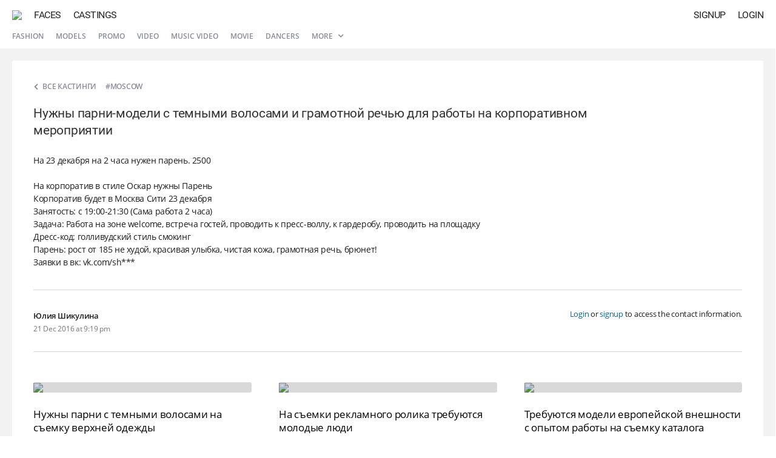

--- FILE ---
content_type: text/html; charset=UTF-8
request_url: https://atr.one/cast6267
body_size: 3990
content:
<!DOCTYPE html PUBLIC "-//W3C//DTD XHTML 1.0 Strict//EN" "http://www.w3.org/TR/xhtml1/DTD/xhtml1-strict.dtd">
<html xmlns="http://www.w3.org/1999/xhtml" xml:lang="en" lang="en" dir="ltr">
<head>
<!-- general -->
<meta http-equiv="Content-Type" content="text/html; charset=utf-8" />
<meta http-equiv="X-UA-Compatible" content="IE=edge" />
<title>Нужны парни-модели с темными волосами и грамотной речью для работы на корпоративном мероприятии | ATR.ONE</title>
<meta name="viewport" content="width=device-width, initial-scale=1.0, minimum-scale=1.0, maximum-scale=1.0, user-scalable=no" />
<meta name="description" content="Social network based on artificial intelligence technologies." />
<meta name="mobile-web-app-capable" content="yes" />
<meta name="apple-mobile-web-app-capable" content="yes" />
<meta name="apple-mobile-web-app-title" content="ATRONE" />
<meta name="format-detection" content="telephone=no" />
<meta name="theme-color" content="#245d93" />
<!-- open graph -->
<meta property="og:title" content="ATRONE // AI Social network" />
<meta property="og:url" content="https://atr.one/cast6267" />
<meta property="og:image" content="https://atr.one/logo_share.png" />
<meta property="og:site_name" content="ATRONE" />
<meta property="og:description" content="Social network based on artificial intelligence technologies." />
<meta property="og:type" content="website" />
<!-- search engines -->
<meta name="google" content="notranslate" />
<meta name="yandex-tableau-widget" content="logo=/images/favicon/yandex.png, color=#fff" />
<!-- canonical -->
<link rel="canonical" href="https://atr.one/cast6267" />
<!-- alternate -->
<link rel="alternate" href="https://atr.one/cast6267" hreflang="x-default" />
<link rel="alternate" href="https://atr.one/cast6267?lang=en" hreflang="en" />
<link rel="alternate" href="https://atr.one/cast6267?lang=it" hreflang="it" />
<link rel="alternate" href="https://atr.one/cast6267?lang=ru" hreflang="ru" />
<!-- apple & android -->
<link rel="apple-touch-icon" sizes="152x152" href="/images/favicon/apple-touch-icon-152x152.png" />
<link rel="apple-touch-icon" sizes="120x120" href="/images/favicon/apple-touch-icon-120x120.png" />
<link rel="apple-touch-icon" sizes="76x76" href="/images/favicon/apple-touch-icon-76x76.png" />
<link rel="apple-touch-icon" sizes="60x60" href="/images/favicon/apple-touch-icon-60x60.png" />
<link rel="manifest" href="https://atr.one/manifest.json?2" />
<!-- icons -->
<link rel="shortcut icon" href="/favicon.ico?70" type="image/x-icon" />
<link rel="mask-icon" sizes="any" href="/favicon-pinned.svg" color="#222222" />
<!-- css -->
<link rel="stylesheet" type="text/css" media="all" href="/css/fonts.css?108" />
<link rel="stylesheet" type="text/css" media="all" href="/css/common.css?871" />
<link rel="stylesheet" type="text/css" media="all" href="/css/modal.css?228" />
<link rel="stylesheet" type="text/css" media="all" href="/css/cast.css?49" />
<!-- js -->
<script type="text/javascript" src="/js/lib/jquery.js?47"></script>
<script type="text/javascript" src="/js/lib/common.js?179"></script>
<script type="text/javascript" src="/js/lib/ui_controls.js?162"></script>
<script type="text/javascript" src="/js/lang.js?171"></script>
<script type="text/javascript" src="/js/common.js?727"></script>
<script type="text/javascript" src="/js/owner.js?93"></script>
<script type="text/javascript" src="/js/edge/casts.js?547"></script>
<!-- vars -->
<script type="text/javascript">
var global = {
    section: "cast",
    access: 0,
    owner_id: 0,
    sid: 0,
    token_a: "",
    token_b: "",
    input_type: 0,
    modal_base_url: "https://atr.one/cast6267",
    modal_section: "",
    modal_id: "0",
    lang: "en",
    im_read: 1,
    refresh_tz: 1,
    status_user: 0,
    status_notify: 0,
    debug_front: "1",
}
</script>
</head><body>
    <div id="modal"><div id="modal_container"><div id="modal_overlay"><div class="dn" id="modal_close" onclick="page.modal_hide();"><i class="icon icon_delete_a"></i></div><div id="modal_content"></div></div></div></div>
    <div id="scroll_fix">
    <div id="im_overlay"></div>
        <div id="main_menu" class=" menu_hide">
	<div class="main_menu_backward main_menu_compact compact_hide" id="menu_chats"><i class="icon icon_backward"></i></div>
	<a class="main_menu_logo" href="/" id="menu_logo"><img class="main_menu_logo_img" src="/images/logo.png?9"></a>
	<a class="main_menu_item main_menu_full" href="/edge?sub=users" id="menu_users">Faces</a>
	<a class="main_menu_item main_menu_full" href="/edge?sub=casts" id="menu_casts">Castings</a>
				<div class="main_menu_item right" id="menu_login" onclick="owner.login_window();">Login</div>
	<div class="main_menu_item right" id="menu_signup" onclick="owner.signup_window();">Signup</div>
	</div>

<div id="sub_menu">
	<div class="sub_menu_item sub_menu_full"><a href="/edge?sub=casts&show=podium">Fashion</a></div>
	<div class="sub_menu_item sub_menu_full"><a href="/edge?sub=casts&show=models">Models</a></div>
	<div class="sub_menu_item sub_menu_full"><a href="/edge?sub=casts&show=promo">Promo</a></div>
	<div class="sub_menu_item sub_menu_full"><a href="/edge?sub=casts&show=video">Video</a></div>
	<div class="sub_menu_item sub_menu_full"><a href="/edge?sub=casts&show=clips">Music video</a></div>
	<div class="sub_menu_item sub_menu_full"><a href="/edge?sub=casts&show=movie">Movie</a></div>
	<div class="sub_menu_item sub_menu_full"><a href="/edge?sub=casts&show=dancers">Dancers</a></div>
		<div class="sub_menu_item sub_menu_full selector">
		<a href="javascript:page.actions_menu('menu_casts_list');">More <i class="icon icon_expand_a btn_expand"></i></a>
		<div class="menu_casts results_container" id="menu_casts_list">
			<div class="menu_casts_container">
				<a href="/edge?sub=casts&show=dj">DJs</a>
				<a href="/edge?sub=casts&show=music">Singers</a>
				<a href="/edge?sub=casts&show=photographers">Photographers</a>
				<a href="/edge?sub=casts&show=stylists">Stylists</a>
				<a href="/edge?sub=casts&show=mua">Makeup Artists</a>
				<a href="/edge?sub=casts&show=presenters">Presenters</a>
				<a href="/edge?sub=casts&show=bloggers">Bloggers</a>
				<a href="/edge?sub=casts&show=kids">Kids</a>
				<a href="/edge?sub=casts&show=twins">Twins</a>
				<a href="/edge?sub=casts&show=curvy">Curvy</a>
				<a href="/edge?sub=casts&show=pregnant">Pregnant</a>
				<a href="/edge?sub=casts&show=african">African</a>
			</div>
		</div>
	</div>
    <div class="sub_menu_item sub_menu_compact" style="padding-left: 0;"><a href="javascript:edge_casts.menu_types(0);">All castings <i class="icon icon_expand_a btn_expand"></i></a></div>
    </div>
        <div id="content">
            <main style="min-height: 100%; height: 100%;"><script type="application/ld+json">{"@context":"http:\/\/schema.org\/","@type":"JobPosting","datePosted":"2016-12-21T18:19:33+00:00","validThrough":"2017-01-21T18:19:33+00:00","title":"Нужны парни-модели с темными волосами и грамотной речью для работы на корпоративном мероприятии","description":"На 23 декабря на 2 часа нужен парень. 2500<br><br>На корпоратив в стиле Оскар нужны Парень<br>Корпоратив будет в Москва Сити 23 декабря<br>Занятость: с 19:00-21:30 (Сама работа 2 часа)<br>Задача: Работа на зоне welcome, встреча гостей, проводить к пресс-воллу, к гардеробу, проводить на площадку<br>Дресс-код: голливудский стиль смокинг<br>Парень: рост от 185 не худой, красивая улыбка, чистая кожа, грамотная речь, брюнет!<br>Заявки в вк: vk.com\/sh***","employmentType":"FULL_TIME","hiringOrganization":{"@type":"Organization","name":"AtrOne","logo":"https:\/\/atr.one\/logo.png"},"jobLocation":{"@type":"Place","address":{"@type":"PostalAddress","addressLocality":"Moscow","addressRegion":"Russia","addressCountry":"Russia","postalCode":"NA","streetAddress":"Moscow"}},"baseSalary":{"@type":"MonetaryAmount","currency":"USD","value":{"@type":"QuantitativeValue","value":"NA","unitText":"YEARLY"}}}</script>
<div class="cast_page">
	<div class="cast_page_wrap" itemscope itemtype="http://schema.org/Event">
    	<div class="cast_page_info">
        				<div>
        		<a class="cast_page_back" href="/edge?sub=casts"><i class="icon icon_expand_a cast_page_back_icon"></i><span class="cast_page_back_text">Все кастинги</span></a>
				<span class="cast_page_location" itemprop="location" itemscope itemtype="http://schema.org/Place"><span itemprop="address" itemscope itemtype="http://schema.org/PostalAddress">#Moscow</span></span>			</div>
			<h1 class="cast_page_title" itemprop="name">Нужны парни-модели с темными волосами и грамотной речью для работы на корпоративном мероприятии</h1>
            <div class="cast_page_text" itemprop="description">На 23 декабря на 2 часа нужен парень. 2500<br><br>На корпоратив в стиле Оскар нужны Парень<br>Корпоратив будет в Москва Сити 23 декабря<br>Занятость: с 19:00-21:30 (Сама работа 2 часа)<br>Задача: Работа на зоне welcome, встреча гостей, проводить к пресс-воллу, к гардеробу, проводить на площадку<br>Дресс-код: голливудский стиль смокинг<br>Парень: рост от 185 не худой, красивая улыбка, чистая кожа, грамотная речь, брюнет!<br>Заявки в вк: vk.com/sh***</div>
			        </div>
                <div class="cast_page_meta optional">
            <div class="cast_page_owner">
                <div class="cast_page_owner_info">
                    <div class="cast_page_owner_title">Юлия Шикулина</div>
                    <div class="cast_page_owner_date" itemprop="startDate" content="2016-12-21T18:19:33+00:00">21 Dec 2016 at 9:19 pm</div>
                </div>
            </div>
            <div class="cast_page_contacts">
				<div class="cast_page_contacts_wrap">
                                    <div class="cast_page_contacts_empty"><a href="javascript:owner.login_window();">Login</a> or <a href="javascript:owner.signup_window();">signup</a> to access the contact information.</div>
                				</div>
            </div>
        </div>
        		<div class="cast_simular">
						<div class="cast_simular_cell">
				<div class="cast_simular_item">
					<div class="cast_simular_photo">
						<img class="cast_simular_photo_img" src="https://atr.one/images/cast/1/1/m1.jpg?v=35">
						<div class="cast_simular_photo_overlay"></div>
					</div>
					<a class="cast_simular_title" href="/cast6266" target="_blank">Нужны парни с темными волосами на съемку верхней одежды</a>
					<div class="cast_simular_text">ДОКАСТИНГ на съемку верхней одежды в январе нужен парень 5000 за не полный день
Кто отправлял не нужно снова ...</div>
					<div class="cast_simular_salary">Оплата: By agreement</div>
					<a class="cast_simular_more" href="/cast6266" target="_blank">Подробнее...</a>
				</div>
			</div>
						<div class="cast_simular_cell">
				<div class="cast_simular_item">
					<div class="cast_simular_photo">
						<img class="cast_simular_photo_img" src="https://atr.one/images/cast/5/1/m18.jpg?v=35">
						<div class="cast_simular_photo_overlay"></div>
					</div>
					<a class="cast_simular_title" href="/cast6265" target="_blank">На съемки рекламного ролика требуются молодые люди</a>
					<div class="cast_simular_text">24/12 Рекламный ролик строительной компании, ПАРНИ, 3000р
Снимаем видеоролик для строительной компании, требуются ...</div>
					<div class="cast_simular_salary">Оплата: 3000 &#8381;</div>
					<a class="cast_simular_more" href="/cast6265" target="_blank">Подробнее...</a>
				</div>
			</div>
						<div class="cast_simular_cell">
				<div class="cast_simular_item">
					<div class="cast_simular_photo">
						<img class="cast_simular_photo_img" src="https://atr.one/images/cast/1/2/f15.jpg?v=35">
						<div class="cast_simular_photo_overlay"></div>
					</div>
					<a class="cast_simular_title" href="/cast6264" target="_blank">Требуются модели европейской внешности с опытом работы на съемку каталога женской одежды</a>
					<div class="cast_simular_text">Модель 44-46 для фотосъемки
Для фотосъемки каталога женской одежды, а так же верхней одежды требуются модели 44, ...</div>
					<div class="cast_simular_salary">Оплата: 5000 &#8381; per day</div>
					<a class="cast_simular_more" href="/cast6264" target="_blank">Подробнее...</a>
				</div>
			</div>
					</div>
	</div>
</div></main>
        </div>
    </div>
    <div id="sidebar_overlay"></div>
    <div id="sidebar">
        <div class="sidebar_header">
            <a href="/logout" class="sidebar_logout"><i class="icon icon_logout" style="font-size: 20px;"></i></a>
            <div onclick="page.sidebar_close();" class="sidebar_close"><i class="icon icon_delete_c" style="font-size: 24px;"></i></div>
            <a href="/" class="sidebar_photo" id="sidebar_photo"><img src="" class="sidebar_photo_img" id="sidebar_photo_img" alt=""></a>
            <div id="sidebar_name"></div>
        </div>
        <div class="sidebar_items">
            <div class="sidebar_item" onclick="owner.photo_upload('gallery');"><i class="sidebar_item_icon icon icon_photo"></i><div class="sidebar_item_title">upload<br>a photo</div></div>
            <div class="sidebar_item" onclick="cover.photo_upload_window();"><i class="sidebar_item_icon icon icon_cover"></i><div class="sidebar_item_title">upload<br>avatar</div></div>
            <a class="sidebar_item" href="/im" id="sidebar_messages"><i class="sidebar_item_icon icon icon_messages"></i><div class="sidebar_item_title">private<br>messages</div></a>
            <a class="sidebar_item" href="/manage"><i class="sidebar_item_icon icon icon_my_casts"></i><div class="sidebar_item_title">my<br>castings</div></a>
            <div class="sidebar_item" onclick="manage.cast_add_window('user');" id="sidebar_add_cast"><i class="sidebar_item_icon icon icon_add_cast"></i><div class="sidebar_item_title">add<br>casting</div></div>
            <a class="sidebar_item" href="/" id="sidebar_homepage"><i class="sidebar_item_icon icon icon_homepage"></i><div class="sidebar_item_title">Profile</div></a>
            <a class="sidebar_item" href="/settings"><i class="sidebar_item_icon icon icon_settings_b"></i><div class="sidebar_item_title">Settings</div></a>
            <a class="sidebar_item" href="/notifications" id="sidebar_notifications"><i class="sidebar_item_icon icon icon_notifications"></i><div class="sidebar_item_title">Notifications</div></a>
        	                                </div>
    </div>
</body>
</html>